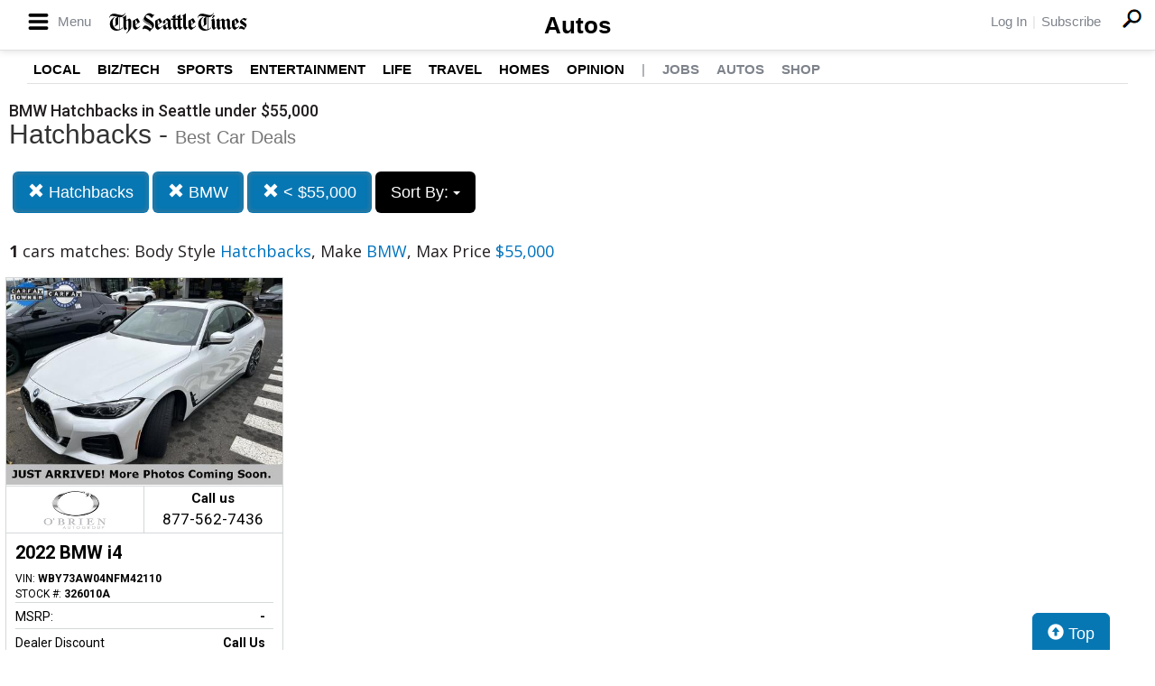

--- FILE ---
content_type: text/html; charset=UTF-8
request_url: https://autos.seattletimes.com/search?sf_bodyStyle=Hatchbacks&max_price=55000&sf_make=BMW
body_size: 8214
content:
<!doctype html>
<html lang="en">
<head>
<meta http-equiv="Content-Type" content="text/html; charset=utf-8" />
<title>BMW Hatchbacks in Seattle under $55,000</title>
<meta name="description" content="Listings with photos, price Body Style Hatchbacks,  Make BMW,  Max Price $55,000">
<meta name="viewport" content="width=device-width, initial-scale=1, maximum-scale=5, user-scalable=yes">
<meta name="format-detection" content="telephone=yes">


<script src="https://ajax.googleapis.com/ajax/libs/jquery/3.5.1/jquery.min.js"></script>


<!-- Latest compiled and minified CSS -->
<link rel="stylesheet" href="https://stackpath.bootstrapcdn.com/bootstrap/3.4.1/css/bootstrap.min.css" integrity="sha384-HSMxcRTRxnN+Bdg0JdbxYKrThecOKuH5zCYotlSAcp1+c8xmyTe9GYg1l9a69psu" crossorigin="anonymous"   media="all">



<!-- Latest compiled and minified JavaScript -->
<script src="https://stackpath.bootstrapcdn.com/bootstrap/3.4.1/js/bootstrap.min.js" integrity="sha384-aJ21OjlMXNL5UyIl/XNwTMqvzeRMZH2w8c5cRVpzpU8Y5bApTppSuUkhZXN0VxHd" crossorigin="anonymous" async></script>

<link href="https://fonts.googleapis.com/css?family=Nunito:800|Open+Sans:500,600,700,800,800i,normal|Roboto:300,400,700,900" rel="stylesheet"  media="all"> 
	<link href='https://fonts.googleapis.com/css?family=Roboto:400,300,100,500,700,900' rel='stylesheet' type='text/css'>
	<link href='https://fonts.googleapis.com/css?family=Open Sans:400,600,700,800' rel='stylesheet' type='text/css'>
	
<!--
<link href="layout.css" rel="stylesheet"> 
--->



<link type='text/css' rel='stylesheet' href='/custom/seattletimes/icomoon/style.css?v=1584'>
<link type='text/css' rel='stylesheet' href='/custom/seattletimes/seattletimes.css?v=1584'>


<link rel="stylesheet" type="text/css" href="/fledit/get/website/31.css?minify=1&webp=1&807" media="all">
<script type="text/javascript">


var et_url = 'https://analytics-prd.aws.wehaa.net/api/v1/trackings';
var trk_domain = "autos.seattletimes.com";
var trk_source = "website";
var trk_group = "default";

function et_send(data){
    var xhr = new XMLHttpRequest();
    //xhr.withCredentials = true;
    xhr.addEventListener("readystatechange", function () {
      if (this.readyState === this.DONE) {
        //console.log(this.responseText);
      }
    });
    xhr.open("POST", et_url);
    xhr.setRequestHeader("content-type", "application/json");
    xhr.setRequestHeader("x-tenant", 'ua-103608810-1');
    //xhr.setRequestHeader("auth", et_token);
    xhr.setRequestHeader("x-cat", 'dealers');
    xhr.send(data);

}



</script>


<script type="text/javascript">
    /*begin elastic tracking*/
    var data_send = {         trk_group: trk_group    };
    var tracking_data = JSON.stringify({ "action": "pageview", "category": 'search',  "value": 1, "domain": trk_domain, "source": trk_source, "label": data_send });
    et_send(tracking_data);
    /*end elastic tracking*/
</script>
</head>

<body class="search-grid-container">

	<a class="skip-to-content-link" href="#nav_bar">skip to content</a>
<header class="global-header standard" style="margin-bottom: 0px;">
	<div class="global-header-top">
		<div class="wrapper">
			<div class="main-nav">
				<div class="main-nav-header">
					<a class="menu-button" href="#" alt="Menu">
						<i class="icon-menu"></i>
						<span class="menu-label">Menu</span>
					</a>
					<a href="http://www.seattletimes.com" class="header-wordmark" title="The Seattle Times" alt="Seattle News"></a>
				</div>
				<nav class="popup main-nav-body">
					<div class="main-nav-header highlighted">
						<a class="menu-button" href="#">
							<i class="icon-x"></i>
						</a>
						<a href="http://www.seattletimes.com" class="header-wordmark white" title="The Seattle Times" alt="Seattle News"></a>
					</div>
					<div class="main-nav-container" style="max-height: 938px;">
						<ul id="menu-hamburger-accordion-menu" class="nav-accordion desktop configured">
							<li id="menu-item-9817233" class="menu-item menu-item-type-taxonomy menu-item-object-section menu-item-has-children menu-item-9817233" data-sub-menu-height="266">
								<a href="http://www.seattletimes.com/seattle-news/">Local News</a><span class="sub-menu-toggle"></span>
								<ul class="sub-menu">
									<li id="menu-item-9817255" class="menu-item menu-item-type-taxonomy menu-item-object-section menu-item-9817255"><a href="http://www.seattletimes.com/seattle-news/transportation/">Transportation</a></li>
									<li id="menu-item-9818656" class="menu-item menu-item-type-taxonomy menu-item-object-section menu-item-9818656"><a href="http://www.seattletimes.com/seattle-news/crime/">Crime</a></li>
									<li id="menu-item-9817246" class="menu-item menu-item-type-taxonomy menu-item-object-section menu-item-9817246"><a href="http://www.seattletimes.com/seattle-news/politics/">Local Politics</a></li>
									<li id="menu-item-9818658" class="menu-item menu-item-type-taxonomy menu-item-object-section menu-item-9818658"><a href="http://www.seattletimes.com/seattle-news/education/">Education</a></li>
									<li id="menu-item-9818657" class="menu-item menu-item-type-taxonomy menu-item-object-section menu-item-9818657"><a href="http://www.seattletimes.com/seattle-news/eastside/">Eastside</a></li>
									<li id="menu-item-9818659" class="menu-item menu-item-type-taxonomy menu-item-object-section menu-item-9818659"><a href="http://www.seattletimes.com/seattle-news/health/">Health</a></li>
									<li id="menu-item-9876206" class="menu-item menu-item-type-taxonomy menu-item-object-section menu-item-9876206"><a href="http://www.seattletimes.com/seattle-news/data/">Data</a></li>
									<li id="menu-item-9876218" class="menu-item menu-item-type-taxonomy menu-item-object-section menu-item-9876218"><a href="http://www.seattletimes.com/seattle-news/northwest/">Northwest</a></li>
									<li id="menu-item-9876219" class="menu-item menu-item-type-taxonomy menu-item-object-section menu-item-9876219"><a href="http://www.seattletimes.com/seattle-news/times-watchdog/">Times Watchdog</a></li>
								</ul>
							</li>
							<li id="menu-item-9817234" class="menu-item menu-item-type-taxonomy menu-item-object-section menu-item-has-children menu-item-9817234" data-sub-menu-height="150">
								<a href="http://www.seattletimes.com/business/">Business & Tech</a><span class="sub-menu-toggle"></span>
								<ul class="sub-menu">
									<li id="menu-item-9818664" class="menu-item menu-item-type-taxonomy menu-item-object-section menu-item-9818664"><a href="http://www.seattletimes.com/business/boeing-aerospace/">Boeing & Aerospace</a></li>
									<li id="menu-item-9876204" class="menu-item menu-item-type-taxonomy menu-item-object-section menu-item-9876204"><a href="http://www.seattletimes.com/business/amazon/">Amazon</a></li>
									<li id="menu-item-9818666" class="menu-item menu-item-type-taxonomy menu-item-object-section menu-item-9818666"><a href="http://www.seattletimes.com/business/microsoft/">Microsoft</a></li>
									<li id="menu-item-9818662" class="menu-item menu-item-type-taxonomy menu-item-object-section menu-item-9818662"><a href="http://www.seattletimes.com/business/technology/">Technology</a></li>
									<li id="menu-item-9818665" class="menu-item menu-item-type-taxonomy menu-item-object-section menu-item-9818665"><a href="http://www.seattletimes.com/business/economy/">Economy</a></li>
								</ul>
							</li>
							<li id="menu-item-9817235" class="menu-item menu-item-type-taxonomy menu-item-object-section menu-item-has-children menu-item-9817235" data-sub-menu-height="92">
								<a href="http://www.seattletimes.com/nation-world/">Nation & World</a><span class="sub-menu-toggle"></span>
								<ul class="sub-menu">
									<li id="menu-item-9876207" class="menu-item menu-item-type-taxonomy menu-item-object-section menu-item-9876207"><a href="http://www.seattletimes.com/nation-world/nation-politics/">Nation & World Politics</a></li>
									<li id="menu-item-9876208" class="menu-item menu-item-type-taxonomy menu-item-object-section menu-item-9876208"><a href="http://www.seattletimes.com/nation-world/oddities/">Oddities</a></li>
									<li id="menu-item-9893341" class="menu-item menu-item-type-custom menu-item-object-custom menu-item-9893341"><a href="http://www.seattletimes.com/tag/photos-of-the-day/">Photos of the Day</a></li>
								</ul>
							</li>
							<li id="menu-item-9817237" class="menu-item menu-item-type-taxonomy menu-item-object-section menu-item-has-children menu-item-9817237" data-sub-menu-height="266">
								<a href="http://www.seattletimes.com/sports/">Sports</a><span class="sub-menu-toggle"></span>
								<ul class="sub-menu">
									<li id="menu-item-9817253" class="menu-item menu-item-type-taxonomy menu-item-object-section menu-item-9817253"><a href="http://www.seattletimes.com/sports/seahawks/">Seahawks</a></li>
									<li id="menu-item-9817251" class="menu-item menu-item-type-taxonomy menu-item-object-section menu-item-9817251"><a href="http://www.seattletimes.com/sports/uw-huskies/">Huskies</a></li>
									<li id="menu-item-9817250" class="menu-item menu-item-type-taxonomy menu-item-object-section menu-item-9817250"><a href="http://www.seattletimes.com/sports/wsu-cougars/">Cougars</a></li>
									<li id="menu-item-9817252" class="menu-item menu-item-type-taxonomy menu-item-object-section menu-item-9817252"><a href="http://www.seattletimes.com/sports/mariners/">Mariners</a></li>
									<li id="menu-item-9817254" class="menu-item menu-item-type-taxonomy menu-item-object-section menu-item-9817254"><a href="http://www.seattletimes.com/sports/sounders/">Sounders</a></li>
									<li id="menu-item-9817279" class="menu-item menu-item-type-taxonomy menu-item-object-section menu-item-9817279"><a href="http://www.seattletimes.com/sports/storm/">Storm</a></li>
									<li id="menu-item-9817280" class="menu-item menu-item-type-taxonomy menu-item-object-section menu-item-9817280"><a href="http://www.seattletimes.com/sports/high-school/">High School Sports</a></li>
									<li id="menu-item-9921458" class="menu-item menu-item-type-custom menu-item-object-custom menu-item-9921458"><a href="http://forums.seattletimes.com/forums/?from=stnv2">Forums</a></li>
									<li id="menu-item-9921459" class="menu-item menu-item-type-custom menu-item-object-custom menu-item-9921459"><a href="http://www.seattletimes.com/sports/sports-on-tv-radio-2/">On TV/Radio</a></li>
								</ul>
							</li>
							<li id="menu-item-9817238" class="menu-item menu-item-type-taxonomy menu-item-object-section menu-item-has-children menu-item-9817238" data-sub-menu-height="237">
								<a href="http://www.seattletimes.com/entertainment/">Entertainment</a><span class="sub-menu-toggle"></span>
								<ul class="sub-menu">
									<li id="menu-item-9818621" class="menu-item menu-item-type-taxonomy menu-item-object-section menu-item-9818621"><a href="http://www.seattletimes.com/entertainment/movies/">Movies</a></li>
									<li id="menu-item-9818619" class="menu-item menu-item-type-taxonomy menu-item-object-section menu-item-9818619"><a href="http://www.seattletimes.com/entertainment/books/">Books</a></li>
									<li id="menu-item-9818616" class="menu-item menu-item-type-taxonomy menu-item-object-section menu-item-9818616"><a href="http://www.seattletimes.com/entertainment/music/">Music</a></li>
									<li id="menu-item-9818617" class="menu-item menu-item-type-taxonomy menu-item-object-section menu-item-9818617"><a href="http://www.seattletimes.com/entertainment/theater/">Theater</a></li>
									<li id="menu-item-9818620" class="menu-item menu-item-type-taxonomy menu-item-object-section menu-item-9818620"><a href="http://www.seattletimes.com/entertainment/classical-music/">Classical Music</a></li>
									<li id="menu-item-9876209" class="menu-item menu-item-type-taxonomy menu-item-object-section menu-item-9876209"><a href="http://www.seattletimes.com/entertainment/tv/">Television</a></li>
									<li id="menu-item-9817277" class="menu-item menu-item-type-custom menu-item-object-custom menu-item-9817277"><a href="http://old.seattletimes.com/comicsgames/">Comics & Games</a></li>
									<li id="menu-item-9818622" class="menu-item menu-item-type-custom menu-item-object-custom menu-item-9818622"><a href="http://old.seattletimes.com/html/horoscopes/">Horoscopes</a></li>
								</ul>
							</li>
							<li id="menu-item-9817239" class="menu-item menu-item-type-taxonomy menu-item-object-section menu-item-has-children menu-item-9817239" data-sub-menu-height="150">
								<a href="http://www.seattletimes.com/life/">Life</a><span class="sub-menu-toggle"></span>
								<ul class="sub-menu">
									<li id="menu-item-9818643" class="menu-item menu-item-type-taxonomy menu-item-object-section menu-item-9818643"><a href="http://www.seattletimes.com/life/food-drink/">Food & Drink</a></li>
									<li id="menu-item-9818653" class="menu-item menu-item-type-taxonomy menu-item-object-section menu-item-9818653"><a href="http://www.seattletimes.com/life/travel/">Travel & Outdoors</a></li>
									<li id="menu-item-9818654" class="menu-item menu-item-type-taxonomy menu-item-object-section menu-item-9818654"><a href="http://www.seattletimes.com/life/wellness/">Wellness</a></li>
									<li id="menu-item-9876210" class="menu-item menu-item-type-taxonomy menu-item-object-section menu-item-9876210"><a href="http://www.seattletimes.com/life/pets/">Pets</a></li>
									<li id="menu-item-9818655" class="menu-item menu-item-type-taxonomy menu-item-object-category menu-item-9818655"><a href="http://www.seattletimes.com/category/rant-and-rave/">Rant & Rave</a></li>
								</ul>
							</li>
							<li id="menu-item-9818651" class="menu-item menu-item-type-taxonomy menu-item-object-section menu-item-9818651"><a href="http://www.seattletimes.com/pacific-nw-magazine/">Pacific NW Magazine</a></li>
							<li id="menu-item-9817269" class="menu-item menu-item-type-custom menu-item-object-custom menu-item-9817269"><a href="http://www.seattletimes.com/homes-real-estate">Homes & Real Estate</a></li>
							<li id="menu-item-9817240" class="menu-item menu-item-type-taxonomy menu-item-object-section menu-item-has-children menu-item-9817240" data-sub-menu-height="63">
								<a href="http://www.seattletimes.com/opinion/">Opinion</a><span class="sub-menu-toggle"></span>
								<ul class="sub-menu">
									<li id="menu-item-9817247" class="menu-item menu-item-type-taxonomy menu-item-object-section menu-item-9817247"><a href="http://www.seattletimes.com/opinion/editorials/">Editorials</a></li>
									<li id="menu-item-9817248" class="menu-item menu-item-type-taxonomy menu-item-object-section menu-item-9817248"><a href="http://www.seattletimes.com/opinion/letters-to-the-editor/">Letters to the Editor</a></li>
								</ul>
							</li>
							<li id="menu-item-9817242" class="menu-item menu-item-type-taxonomy menu-item-object-section menu-item-9817242"><a href="http://www.seattletimes.com/photo-video/">Photo & Video</a></li>
							<li id="menu-item-9817274" class="menu-item menu-item-type-custom menu-item-object-custom menu-item-9817274"><a href="http://www.legacy.com/obituaries/seattletimes/#_ga=1.72389267.1837675783.1379017650">Obituaries</a></li>
							<li id="menu-item-9817256" class="text-gray menu-item menu-item-type-custom menu-item-object-custom menu-item-9817256"><a href="http://jobs.seattletimes.com/">Jobs</a></li>
							<li id="menu-item-9817258" class="text-gray menu-item menu-item-type-custom menu-item-object-custom menu-item-9817258"><a href="http://www.seattletimes.com/nwshowcase/">Shop</a></li>
							<li id="menu-item-9817271" class="text-gray menu-item menu-item-type-custom menu-item-object-custom menu-item-9817271"><a href="/">Autos</a></li>
						</ul>
						<div class="main-nav-separator"></div>
						<div id="hamburger-ad-desktop"><div id="div-gpt-ad-promo-nav" class="dfp-ad dfp-promo-nav"></div></div>
						<ul class="hamburger-login-nav main-nav-list">
							<li><a href="https://secure.seattletimes.com/accountcenter/" class=" st-return">Log In</a></li>
							<li><a href="http://www.seattletimes.com/help/">Help</a></li>
							<li class="subscribe"><a href="http://www.seattletimes.com/subscribe/signup/">Subscribe</a></li>
							<li>
								<a href="http://www.seattletimes.com/contact/">Contact</a>
							</li>
						</ul>
						<div id="hamburger-ad-mobile"></div>
					</div>
				</nav>
			</div>
			<nav class="header-utils">
				<ul>
					<li class="login"><a href="https://secure.seattletimes.com/accountcenter/" class="st-return">Log In</a></li>
					<li class="subscribe"><a href="http://www.seattletimes.com/subscribe/signup/" class="st-return">Subscribe</a></li>
				</ul>
			</nav>
			<a class="header-search-icon global-search-button" href="http://www.seattletimes.com/search/"><i class="icon-search large"></i></a>
		</div>
		<div class="secondary-nav">
			<a href="/" class="section-title">Autos</a>
		</div>
	</div>
	<nav class="section-nav">
		<div class="wrapper">
			<ul id="menu-home-navbar" class="primary-navigation">
				<li id="menu-item-41596" class="menu-item menu-item-type-taxonomy menu-item-object-section menu-item-41596"><a title="Seattle News" href="http://www.seattletimes.com/seattle-news/">Local</a></li>
				<li id="menu-item-41597" class="menu-item menu-item-type-taxonomy menu-item-object-section menu-item-41597"><a title="Seattle Business" href="http://www.seattletimes.com/business/">Biz/Tech</a></li>
				<li id="menu-item-41598" class="menu-item menu-item-type-taxonomy menu-item-object-section menu-item-41598"><a title="Seattle Sports" href="http://www.seattletimes.com/sports/">Sports</a></li>
				<li id="menu-item-41600" class="menu-item menu-item-type-taxonomy menu-item-object-section menu-item-41600"><a title="Seattle Entertainment" href="http://www.seattletimes.com/entertainment/">Entertainment</a></li>
				<li id="menu-item-41601" class="menu-item menu-item-type-taxonomy menu-item-object-section menu-item-41601"><a title="Seattle Life" href="http://www.seattletimes.com/life/">Life</a></li>
				<li id="menu-item-9595840" class="menu-item menu-item-type-taxonomy menu-item-object-section menu-item-9595840"><a href="http://www.seattletimes.com/life/travel/">Travel</a></li>
				<li id="menu-item-9717308" class="menu-item menu-item-type-taxonomy menu-item-object-section menu-item-9717308"><a href="http://www.seattletimes.com/homes-real-estate/">Homes</a></li>
				<li id="menu-item-42489" class="menu-item menu-item-type-taxonomy menu-item-object-section menu-item-42489"><a title="Seattle Opinion" href="http://www.seattletimes.com/opinion/">Opinion</a></li>
				<li id="menu-item-9805207" class="menu-item menu-item-type-separator menu-item-object-custom menu-item-9805207"><a>|</a></li>
				<li id="menu-item-42648" class="menu-item menu-item-type-custom menu-item-object-custom menu-item-42648"><a href="http://jobs.seattletimes.com">Jobs</a></li>
				<li id="menu-item-9756150" class="menu-item menu-item-type-custom menu-item-object-custom menu-item-9756150"><a href="http://autos.seattletimes.com/">Autos</a></li>
				<li id="menu-item-42651" class="menu-item menu-item-type-custom menu-item-object-custom menu-item-42651"><a href="http://www.seattletimes.com/nwshowcase/">Shop</a></li>
			</ul>
		</div>
	</nav>

	<div class="secondary-nav-mobile">
		<div class="wrapper">
			<a href="/" class="section-title section-nav-button">Autos</a>
			<nav class="header-utils">
				<ul>
					<li class="login"><a href="https://secure.seattletimes.com/accountcenter/" class="st-return">Log In</a></li>
					<li class="subscribe"><a href="http://www.seattletimes.com/subscribe/signup/" class="st-return">Subscribe</a></li>
				</ul>
			</nav>
		</div>
	</div>

</header>


<script type="text/javascript">
	

		$('.menu-button').click(function (e) {
		e.preventDefault();
		$('.popup.main-nav-body').toggleClass('open')
	});
</script>





<div id="main_logo_bar">
		<a href="/" class="logo " title="home">
		&nbsp;
	</a>
</div>

<div class="search-grid-container-all main_content_width">
	
<!--------------- ----------------->


<div class="search-grid-container-header">

	<div class="main_content_width">
		<div id="h1_area" class="">

			<div id="the_h1"><h1>BMW Hatchbacks in Seattle under $55,000</h1></div>
			<span id="the_h2"><h2>Hatchbacks - <small>Best Car Deals</small></h2></span>

		</div>
	</div>

	

	<div class="" id="nav_bar">
	
<div id="navtop" style="width: 100%" class="main_content_width">
	<nav>

		<div class="btn-group" role="group" style="margin-top: 5px;">
			<button type="button" class="btn btn-default active" aria-expanded="false" id="btn_filter_by">Search Now!	</button>
		</div>


					<div class="btn-group" role="group" style="margin-top: 5px;">
						<a href="./search?&sf_make=BMW&max_price=55000" onclick="return loadCarList(this.href);" type="button" class="btn btn-default dropdown-toggle active">
						<span class="glyphicon glyphicon-remove"></span> 
						Hatchbacks
			
						</a>
						</div>
			

					<div class="btn-group" role="group" style="margin-top: 5px;">
						<a href="./search?sf_bodyStyle=Hatchbacks&max_price=55000" onclick="return loadCarList(this.href);" type="button" class="btn btn-default dropdown-toggle active">
						<span class="glyphicon glyphicon-remove"></span> 
						BMW
			
						</a>
						</div>
			





					<div class="btn-group" role="group" style="margin-top: 5px;">
						<a href="./search?sf_bodyStyle=Hatchbacks&sf_make=BMW&" onclick="return loadCarList(this.href);" type="button" class="btn btn-default dropdown-toggle active">
						<span class="glyphicon glyphicon-remove"></span> 
						&lt;  $55,000
			
						</a>
						</div>
			



					<div class="btn-group" role="group" style="margin-top: 5px;">
						<button type="button" class="btn btn-default dropdown-toggle" data-toggle="dropdown" aria-haspopup="true" aria-expanded="false" id="drop_sort">
						Sort By: <b></b>
						<span class="caret"></span>
						</button>
						<ul class="dropdown-menu dropdown-menu-center" id="menu_sort">
			<li><a href="./search?sf_bodyStyle=Hatchbacks&sf_make=BMW&max_price=55000&sort=priceDesc" onclick="return loadCarList(this.href);" rel="nofollow">Highest Price</a></li><li><a href="./search?sf_bodyStyle=Hatchbacks&sf_make=BMW&max_price=55000&sort=priceAsc" onclick="return loadCarList(this.href);" rel="nofollow">Lowest Price</a></li><li><a href="./search?sf_bodyStyle=Hatchbacks&sf_make=BMW&max_price=55000&sort=discountDesc" onclick="return loadCarList(this.href);" rel="nofollow">Highest Discount</a></li><li><a href="./search?sf_bodyStyle=Hatchbacks&sf_make=BMW&max_price=55000&sort=monthDesc" onclick="return loadCarList(this.href);" rel="nofollow">$ / Month Desc</a></li><li><a href="./search?sf_bodyStyle=Hatchbacks&sf_make=BMW&max_price=55000&sort=monthAsc" onclick="return loadCarList(this.href);" rel="nofollow">$ / Month Asc</a></li> </ul></div>

		<input type="hidden" id="current_page" value="1" /><input type="hidden" id="filter_ctype" value="" /><input type="hidden" id="filter_location" value="" /><input type="hidden" id="filter_sf_year" value="" /><input type="hidden" id="filter_sf_bodyStyle" value="Hatchbacks" /><input type="hidden" id="filter_sf_make" value="BMW" /><input type="hidden" id="filter_sf_model" value="" /><input type="hidden" id="filter_author_id" value="" /><input type="hidden" id="filter_sf_fuel_type" value="" /><input type="hidden" id="filter_max_price" value="55000" /><input type="hidden" id="filter_sort" value="dealerPriorityDesc" />

	</nav>
</div>
	</div><!-- /.container-fluid -->

	
</div>
<!---------------- ---------------->

<div class="main_content_width">
	<div id="cars_content">
		<div id="cars_num_info" ><p><span>1</span> cars matches: Body Style <b>Hatchbacks</b>,  Make <b>BMW</b>,  Max Price <b>$55,000</b></p></div>
		
		<div id="car_list">
			<div class="cars-grid-list">
				<div class="car-grid dealer535" data-article-id="5230780" data-dealer-id="535" data-section-id="1061">
<a href="https://autos.seattletimes.com/go.php?dealer_id=535&article_id=5230780&ga_id=UA-103608810-1&source=website&url=https%3A%2F%2Fwww.obrienautogroup.com%2Fused%2FBMW%2F2022-BMW-i4-804f9a35ac180e807c0f62b55eed8d80.htm%3Futm_source%3DSeattleTimes%26utm_medium%3DOnline%26utm_campaign%3DSeattleTimesAutos%26utm_content%3DWPC%2C1.pid%2C0.did%2C535.didb%2C535.aid%2C5230780.sid%2C0.gap%2C103608810_1.xso%2Cwebsite&vh=4efe9e16b6cd0b13ac981cd091bcee47055deceb" target="_blank" class="track-car-clk" rel="nofollow">
	<div class="car-img-container">

			<img src="https://cars-static.wehaacdn.com/autoevents-aws-wehaa-net/web/images/img.52038824.480x0.0.jpg" class="img-responsive main-image"  onerror="if (this.src != '/web/css/themes/default/imgs/default-photo.png') this.src = '/event/nopicture.jpg';" alt="2022 BMW i4." >
	</div>
			<div class="logo-phone ">
				<div class="logo">
					<img src="https://cars-static.wehaacdn.com/autoevents-aws-wehaa-net/web/images/img.3506311.jpg" class="img-responsive dealer-logo" alt="O'brien Auto Group - Used">
				</div>
				<div class="phone_c">
					Call us<br>
					<div class="phone">877-562-7436</div>
				</div>
			</div>
			<div class="data-pad">
				<div class="flexc">
					<div class="title">2022 BMW i4</div>
				</div>

				<div class="car-vin-stock">
					<div class="sf_vin">VIN: <b>WBY73AW04NFM42110</b></div>
					<div class="sf_stock">STOCK #: <b>326010A</b></div>
				</div>

				<div class="msrp_price_txt no_discount" > 
					<div class="price_label">
						MSRP:
					</div>
					<div class="price">
						-&nbsp;&nbsp;&nbsp;
					</div>
				</div>

				<div class="discount_txt no_discount" > 
					<div class="price_label">
						Dealer Discount
					</div>
					<div class="price">
						Call Us&nbsp;&nbsp;&nbsp;
					</div>
				</div>

				<div class="discount_txt" style="display:none"> 
					<div class="price_label">
						&nbsp;&nbsp;&nbsp;Phone
					</div>
					<div class="price">
						-&nbsp;&nbsp;&nbsp;
					</div>
				</div>

			</div>
				<div class="price_txt">
					<div class="price_label">
						<span>CLICK HERE</span>
					</div>
					<div class="price">
						$31,000
					</div>
				</div>
</a>
</div>
			</div>

		</div>
		

	</div>
        <a href="#" class="btn btn-primary btn-lg" style="    position: fixed;
    bottom: -5px;
    right: 50px;
  "><span class="glyphicon glyphicon-circle-arrow-up" aria-hidden="true"></span> Top</a>
</div>
</div>

<div id="the_footer">&nbsp;</div>

<div id="footer_box"> 

<div class="group trends">
	<div class="group_name">Popular Motor Trends in the Region</div>
	<div class="items">
		<a href="https://autos.seattletimes.com/search?sf_bodyStyle=SUVs&location=Seattle%2C+WA&sf_year=2025">2025 SUVs for sale in Seattle, WA</a>
<a href="https://autos.seattletimes.com/search?sf_bodyStyle=SUVs&location=Seattle%2C+WA&sf_year=2024">2024 SUVs for sale in Seattle, WA</a>
<a href="https://autos.seattletimes.com/search?sf_bodyStyle=SUVs&location=Seattle%2C+WA&sf_year=2023">2023 SUVs for sale in Seattle, WA</a>
<a href="https://autos.seattletimes.com/search?location=Seattle%2C+WA&sf_bodyStyle=Sedans&sf_year=2023">2023 Sedans for sale in Seattle, WA</a>
<a href="https://autos.seattletimes.com/search?sf_bodyStyle=SUVs&location=Seattle%2C+WA&sf_year=2022">2022 SUVs for sale in Seattle, WA</a>
<a href="https://autos.seattletimes.com/search?sf_bodyStyle=SUVs&location=Seattle%2C+WA&sf_year=2021">2021 SUVs for sale in Seattle, WA</a>
<a href="https://autos.seattletimes.com/search?sf_bodyStyle=SUVs&location=Seattle%2C+WA&sf_year=2019">2019 SUVs for sale in Seattle, WA</a>

	</div>
</div><div class="group used">
	<div class="group_name">Popular Used Car Models</div>
	<div class="items">
		<a href="https://autos.seattletimes.com/search?sf_model=Camry&sf_make=Toyota&ctype=Used">Used Toyota Camry for sale in Seattle</a>
<a href="https://autos.seattletimes.com/search?sf_model=RAV4&sf_make=Toyota&ctype=Used">Used Toyota RAV4 for sale in Seattle</a>
<a href="https://autos.seattletimes.com/search?sf_make=Lexus&sf_model=RX&ctype=Used">Used Lexus RX for sale in Seattle</a>

	</div>
</div>

 </div>
 
<script type="text/javascript">

var is_paginating = 0;
//console.log('ready' + is_paginating);

var cars_impressions = new Array();
var cars_dealers_impressions = new Array();


function trackCarsEvents(){
	$('#car_list' + " .car-grid").each(function(index) {
		//console.log('car '+ $(this).data('article-id'));
		var article_id = parseInt($(this).data('article-id'));
		var dealer_id = parseInt($(this).data('dealer-id'));
		var section_id = parseInt($(this).data('section-id'));

        var data_send = {
            article_id : article_id,
            dealer_id : dealer_id,
            section_id : section_id
        };


        //ga_barker('send', 'event', 'Impression', 'Barker', JSON.stringify(data_send));

          if(typeof(cars_impressions[dealer_id]) == "undefined" || cars_impressions[dealer_id]<3){
            if(typeof(cars_impressions[dealer_id]) == "undefined"){
              cars_impressions[dealer_id]=0;
            }
            cars_impressions[dealer_id]++;
            //ga_promos('send', 'event', 'Impression', 'PromoSearch', JSON.stringify(data_send));
            ga_promos('send', 'event', 'Impression', 'PromoSearch', JSON.stringify(data_send),{'dimension1': ''+dealer_id});
            

		    /*begin elastic tracking*/
		    var data_send_i = {         trk_group: trk_group    };
		    var tracking_data = JSON.stringify({ "action": "impression", "category": 'search',  "value": 1, "domain": trk_domain, "source": trk_source, "label": data_send });
		    et_send(tracking_data);
		    /*end elastic tracking*/
          }

          
          if(typeof(cars_dealers_impressions[dealer_id]) == "undefined"){
            cars_dealers_impressions[dealer_id]++;
            //ga_barker('send', 'event', 'View', 'Barker', JSON.stringify(data_send));
            var the_dealer_id = [dealer_id];
            //ga_promos('send', 'event', 'View', 'PromoSearch', JSON.stringify({ dealers_ids: the_dealer_id}));
            ga_promos('send', 'event', 'View', 'PromoSearch', JSON.stringify({ dealers_ids: the_dealer_id}),{'dimension1': ''+dealer_id});
            

		    /*begin elastic tracking*/

		    var tracking_data = JSON.stringify({ "action": "dealerview", "category": 'search',  "value": 1, "domain": trk_domain, "source": trk_source, "label": { dealer_id: dealer_id} });
		    et_send(tracking_data);
		    /*end elastic tracking*/
          }
	});
detectCarClicks();
}

function detectCarClicks(){
    
    $('.track-car-clk').off("click").on('click', function(e){
      
      //e.preventDefault();      e.stopPropagation();

      
      //console.log($(this).closest('.car-grid').data('article-id'));

      	var article_id = $(this).closest('.car-grid').data('article-id');
		var dealer_id = $(this).closest('.car-grid').data('dealer-id');
		var section_id = $(this).closest('.car-grid').data('section-id');

	      
    var data_send = {
        url : $(this).data('url'),
        article_id : article_id,
        dealer_id : dealer_id,
        section_id : section_id,

        origin: window.location.href
    };
    ga_promos('send', 'event', 'Click', 'PromoSearch', JSON.stringify(data_send),{'dimension1': ''+dealer_id});
    }); 
}
function searchByZip(zip){
	document.getElementById('search_filter_by_zip_error').style.display = 'none';
	if(zip == ''){
		zip = document.getElementById('searchZipCode').value;
	}
	try{
		var dist = document.getElementById('zipDistance').value;
	}catch(e){
		var dist = 10;
	}
	var href = './?route=findDealersByZip&zip='+zip+'&dist='+dist;
	$.get(""+href,{ajax:'1'
	},function(data){
	 	var response = JSON.parse(data);
	 		if(typeof(response['dealers_comma']) != "undefined" ){
	 			//console.log(response['dealers_comma']);
	 			href = './search?zip=' + zip + '&zipd=' + dist + '&dealers=' + response['dealers_comma'];
	 			loadCarList(href);
	 		}else{
	 			//console.log('error' + response);
	 			$('#searchZipCode').removeClass( "has-error" ).addClass( "has-error" );
				$('#searchZipCode').popover({placement:'top'});
	 			$('#searchZipCode').attr('data-content', response['msg']+'').popover('show');
	 		}
	 		

		

		});
}

function loadCarList(href,noPushState){
	$( "#car_list" ).html( '<center><div id="next_page_loading" class="lds-circle"><div></div></div></center>' );
	$.get(""+href,{ajax:'1'
	},function(data){
	 	var response = JSON.parse(data);
	 		//console.log(response);

					$( "#next_page_link" ).remove();
					$( "#next_page_loading" ).remove();
					//console.log(response.title);

					$( "#nav_bar" ).html(response.nav_bar);
					$( "#cars_num_info" ).html(response.cars_num_info);
					
					$( "#car_list" ).append( '<div class="cars-grid-list">'+response.car_list +'</div>' );
					$( "#the_h1" ).html(response.title);
					$( "#the_h2" ).html(response.sub_title);
					document.title = response.title_pure;
					//trackCarsImpressionsAjax(response.articles_ids);
					//detectCarClicks();
					is_paginating=0;
					//ga_promos('send', 'pageview', location.pathname);
					//trackDealerPageview(dealer_id,slider_id);*/
	 				if(typeof(noPushState) == "undefined"){
						window.history.pushState(href, response.title, href);
						//ga_promos('send', 'pageview', location.pathname);
						ga_promos('send', 'pageview');
					}
					
					cars_impressions = [];
					cars_dealers_impressions = [];

					trackCarsEvents();

		});
	
	return false;
}
window.onpopstate = function(event) {
  //console.log(event);
  if(typeof(event.state) == "undefined" || typeof(event) == "undefined" || event.state == null){
  	loadCarList('?','1');
  }else{
  	loadCarList(event.state,'1');
  }
  
};

function filterCarListNext(){

	if(is_paginating > 0){

	}else{
		is_paginating=1;

	

	var filters = {
		'current_page' : 	$('#current_page').attr('value')
		,'ctype' : 			$('#filter_ctype').attr('value')
		,'location' : 		$('#filter_location').attr('value')
		,'sf_year' : 		$('#filter_sf_year').attr('value')
		,'sf_bodyStyle' : 	$('#filter_sf_bodyStyle').attr('value')
		,'sf_make' : 		$('#filter_sf_make').attr('value')
		,'sf_model' : 		$('#filter_sf_model').attr('value')
		,'author_id' : 		$('#filter_author_id').attr('value')
		,'sort' : 			$('#filter_sort').attr('value')
		,'sf_trim' :		$('#filter_sf_trim').attr('value')
		,'sf_color' :		$('#filter_sf_color').attr('value')
		,'sf_fuel_type' :		$('#filter_sf_fuel_type').attr('value')
		,'max_price' :		$('#filter_max_price').attr('value')
		
	};


	//console.log('p'+filters['current_page']);

	filters['current_page']++;
	//console.log('p'+filters['current_page']);


	$( "#car_list" ).append( '<center><div id="next_page_loading" class="lds-circle"><div></div></div></center>' );
	$.get("./search",{ajax:'1'
	, ctype : 		filters['ctype']
	, location : 	filters['location']
	, sf_year : 	filters['sf_year']
	, sf_bodyStyle : filters['sf_bodyStyle']
	, sf_make : 	filters['sf_make']
	, sf_model : 	filters['sf_model']
	, author_id : 	filters['author_id']
	, sort : 		filters['sort']
	, sf_trim : 		filters['sf_trim']
	, sf_color : 		filters['sf_color']
	, sf_fuel_type : 	filters['sf_fuel_type']
	
	, max_price : 		filters['max_price']
	
	, page : 		filters['current_page']
	},function(data){
	 	var response = JSON.parse(data);
					
					$( "#next_page_link" ).remove();
					$( "#next_page_loading" ).remove();
					$( "#nav_bar" ).html(response.nav_bar);
					$( "#car_list" ).append( '<div class="cars-grid-list">'+response.car_list +'</div>' );
					
					//trackCarsImpressionsAjax(response.articles_ids);
					//detectCarClicks();
					is_paginating=0;
					//ga_promos('send', 'pageview', location.pathname);
					//trackDealerPageview(dealer_id,slider_id);*/
		trackCarsEvents();

		});
	}

}


$(document).ready(function() {
	

	var win = $(window);
	// Each time the user scrolls
	win.scroll(function() {
		// End of the document reached?
		/*if ($(document).height() - win.height() == win.scrollTop()) {*/
			//console.log($(window).scrollTop());
			//console.log($(document).height());
		if($(window).scrollTop() + $(window).height() > $(document).height() - $("#footer_box").height()-100){
			//console.log($(window).scrollTop());
			try{
				$('#next_page_link').click();
			}catch(e){
				alert('no');
			}
			/*$('#loading').show(); 

			$.ajax({
				url: 'get-post.php',
				dataType: 'html',
				success: function(html) {
					$('#posts').append(html);
					$('#loading').hide();
				}
			});*/
		}
	});


	if(typeof ga_promos == "undefined"){
	    (function(i,s,o,g,r,a,m){i['GoogleAnalyticsObject']=r;i[r]=i[r]||function(){
	                        (i[r].q=i[r].q||[]).push(arguments)},i[r].l=1*new Date();a=s.createElement(o),
	                        m=s.getElementsByTagName(o)[0];a.async=1;a.src=g;m.parentNode.insertBefore(a,m)
	                        })(window,document,'script','https://www.google-analytics.com/analytics.js','ga_promos');

	    ga_promos('create', 'UA-103608810-1', 'auto');
	    ga_promos('send', 'pageview');
	}
	trackCarsEvents();
});

/*
$(document).ready(function() {
	detectCarClicks();
	$('#nav_bar').affix({
	  offset: {
	    top: 150
	  }
	});
});
*/

</script>

</body>
</html>
<!--no cache-9-->